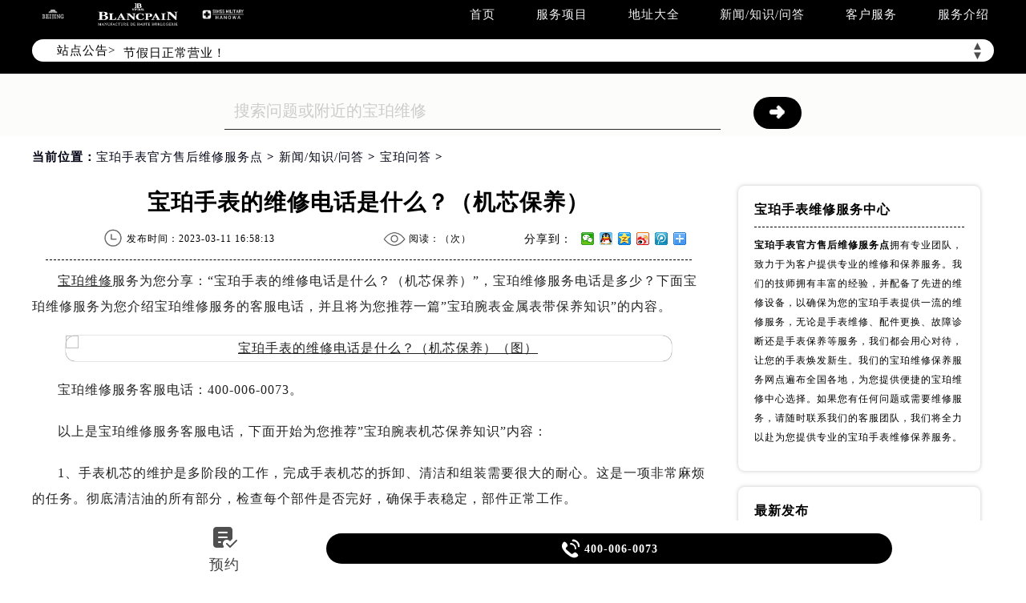

--- FILE ---
content_type: text/html
request_url: http://www.blancpainfw.cn/content/question/92.html
body_size: 12780
content:
<!DOCTYPE html>
<html>
<head>
<meta http-equiv="Content-Type" content="text/html; charset=utf-8">
<meta http-equiv="X-UA-Compatible" content="IE=edge,chrome=1">
<meta http-equiv="Content-Language" content="zh-cn">
<meta name="viewport" content="width=device-width, initial-scale=1.0, user-scalable=no, minimum-scale=1.0, maximum-scale=1.0">
<meta name="applicable-device" content="pc,mobile">
<link type="image/x-icon" href="/favicon.ico" rel="shortcut icon" />
<!--禁止转码-->
<meta http-equiv="Cache-Control" content="no-siteapp">
<title>宝珀手表的维修电话是什么？（机芯保养） | Blancpain</title>
<meta name="keywords" content="宝珀,宝珀手表的维修电话是什么？（机芯保养）" />
<meta name="description" content="宝珀手表的维修电话是什么？（机芯保养）" />
<link type="text/css" rel="stylesheet" href="/skin/Fine/css/iconfont.css">
<link type="text/css" rel="stylesheet" href="/skin/Fine/css/swiper.min.css">
<link type="text/css" rel="stylesheet" href="/skin/Fine/css/index.css">
<script type="text/javascript">
//网站进入时的蒙版特效js特效
	var _LoadingHtml = '<div class="onload"><img src="/skin/Fine/images/loading.gif" alt="页面加载中（图）-宝珀维修服务" title="页面加载中（图）-宝珀维修服务"></div>';
	document.write(_LoadingHtml);
	document.onreadystatechange = completeLoading;    
	function completeLoading() {
		if (document.readyState == "complete") {
			document.getElementsByClassName('onload')[0].style.display = 'none';
		}
	}
//网站进入时的蒙版特效js特效结束
</script>
</head>
<body>
<!-- 头部开始 -->
<div class="header">
    <!-- 导航开始 -->
<div class="navigation top">
    <div class="nav w1200 flex df czjz">
        <div class="heading flex df czjz">
            <div class="logo flex df czjz wrap">
                <a href="http://www.blancpainfw.cn/" title="宝珀手表官方售后维修服务点">
                    <img src="/skin/Fine/images/pp_tp_siwoqi.png" alt="宝珀售后维修服中心地址" title="宝珀售后维修保养地址" class="spp1">
                </a>
                <a href="http://www.blancpainfw.cn/" title="宝珀手表售后服务中心地址">
                    <img src="/skin/Fine/images/logo.png" alt="宝珀手表售后服务中心地址" title="宝珀手表售后服务中心地址" class="spp2">
                </a>
                <a href="http://www.blancpainfw.cn/" title="宝珀官方售后中心">
                    <img src="/skin/Fine/images/pp_tp_ruishi.png" alt="宝珀售后维修服中心地址" title="宝珀官方售后中心" class="spp3">
                </a>
            </div>
        </div>
        <div class="topflone1 flex czjz sjshow">
            <span class="icon iconfont">&#xe653;</span>
        </div>
        <ul class="nav_list flex df czjz">
            <li><a class="smsize" href="http://www.blancpainfw.cn/" title="首页-宝珀售后维修保养地址">首页</a></li>
            <li><a class="smsize" href="http://www.blancpainfw.cn/service/" title="服务项目-宝珀手表售后服务中心地址">服务项目</a></li>
            <li><a class="smsize" href="http://www.blancpainfw.cn/network/" title="地址大全-宝珀维修中心">地址大全</a></li>
            <li><a class="smsize" href="http://www.blancpainfw.cn/content/" title="新闻/知识/问答-宝珀手表官方售后维修服务点">新闻/知识/问答</a></li>
            <li><a class="smsize" href="http://www.blancpainfw.cn/customer/" title="客户服务-宝珀手表官方售后维修服务点">客户服务</a></li>
            <li><a class="smsize" href="http://www.blancpainfw.cn/center/" title="服务介绍-宝珀官方售后中心">服务介绍</a></li>
        </ul>
    </div>
</div>
<!-- 导航结束 -->
    <!--文章页公告板块特殊样式-->
    <style type="text/css">
        .bulletin {
            margin-top: 34px !important;
        }
    </style>
    <script type="text/javascript" src="http://gonggong.rjzbfw.com/gonggao.js" ></script>
<script>gonggao();</script>
</div>
<!-- 头部结束 -->
    <!-- 移动端导航开始 -->
<div class="dhwrap">
    <div class="dhcon flex czjz column">
        <div class="topcenimgwrap flex df czjz wrap">
            <a href="http://www.blancpainfw.cn/" title="宝珀手表官方售后维修服务点">
                <img src="/skin/Fine/images/pp_tp_siwoqi.png" alt="宝珀售后维修服中心地址" title="宝珀手表官方售后维修服务点" class="spp1">
            </a>
            <a href="http://www.blancpainfw.cn/" title="宝珀手表售后服务中心地址">
                <img src="/skin/Fine/images/logo.png" alt="宝珀手表售后服务中心地址" title="宝珀手表售后服务中心地址" class="spp2">
            </a>
            <a href="http://www.blancpainfw.cn/" title="宝珀官方售后中心">
                <img src="/skin/Fine/images/pp_tp_ruishi.png" alt="宝珀售后维修服中心地址" title="宝珀官方售后中心" class="spp3">
            </a>
        </div>
        <img src="/skin/Fine/images/gb.png" class="gbnav" alt="宝珀手表维修服务点" title="宝珀手表维修服务中心地址" />
        <div class="navrel">
            <!-- Swiper -->
            <div class="swiper-jx swiper-nav">
                <div class="swiper-wrapper">
                    <div class="swiper-slide">
                        <a href="http://www.blancpainfw.cn/service/" title="宝珀手表官方售后维修服务点">
                            <div class="jximgwrap">
                                <img src="/skin/Fine/images/d1.jpg" alt="宝珀手表官方售后维修服务点" title="服务项目-宝珀维修">
                            </div>
                            <span class="zyspan01">服务项目</span>
                        </a>
                    </div>
                    <div class="swiper-slide">
                        <a href="http://www.blancpainfw.cn/network/" title="宝珀手表维修服务点">
                            <div class="jximgwrap">
                                <img src="/skin/Fine/images/d2.jpg" alt="宝珀手表维修服务点" title="地址大全-宝珀维修">
                            </div>
                            <span class="zyspan01">地址大全</span>
                        </a>
                    </div>
                    <div class="swiper-slide">
                        <a href="http://www.blancpainfw.cn/content/" title="宝珀手表官方售后维修服务点">
                            <div class="jximgwrap">
                                <img src="/skin/Fine/images/d3.jpg" alt="宝珀手表官方售后维修服务点" title="常见问题-宝珀售后">
                            </div>
                            <span class="zyspan01">新闻/问答</span>
                        </a>
                    </div>
                    <div class="swiper-slide">
                        <a href="http://www.blancpainfw.cn/customer/" title="宝珀手表售后服务中心地址">
                            <div class="jximgwrap">
                                <img src="/skin/Fine/images/d4.jpg" alt="宝珀手表售后服务中心地址" title="客户服务-宝珀维修">
                            </div>
                            <span class="zyspan01">客户服务</span>
                        </a>
                    </div>
                    <div class="swiper-slide">
                        <a href="http://www.blancpainfw.cn/center/" title="宝珀官方售后中心">
                            <div class="jximgwrap">
                                <img src="/skin/Fine/images/d5.jpg" alt="宝珀官方售后中心" title="服务介绍-宝珀保养">
                            </div>
                            <span class="zyspan01">服务介绍</span>
                        </a>
                    </div>
                </div>
                <!-- Add Pagination -->
                <div class="swiper-pagination"></div>
            </div>
            <div class="navinfoo">
                <div class="navone">
                    <a href="http://www.blancpainfw.cn/" title="宝珀手表官方售后维修服务点">首页</a>
                    <a href="http://www.blancpainfw.cn/network/beijing/" title="北京宝珀维修地点查询">北京宝珀维修保养服务中心</a>
                    <a href="http://www.blancpainfw.cn/network/shanghai/" title="上海宝珀维修服务中心">上海宝珀维修保养服务中心</a>
                    <a href="http://www.blancpainfw.cn/network/guangzhou/" title="广州宝珀维修中心">广州宝珀维修保养服务中心</a>
                    <a href="http://www.blancpainfw.cn/network/shenzhen/" title="深圳宝珀维修">深圳宝珀维修保养服务中心</a>
                    <a href="http://www.blancpainfw.cn/network/tianjin/" title="天津宝珀手表维修点地址">成都宝珀维修保养服务中心</a>
                    <a href="http://www.blancpainfw.cn/network/chengdu/" title="成都宝珀维修中心地址">天津宝珀维修保养服务中心</a>
                </div>
            </div>
            <div class="navinfoo">
                <div class="navone">
                    <span class="navoneyu">营业时间</span>
                    <span title="客服在线时间：08:00-22:00-宝珀维修服务">客服在线时间：08:00-22:00</span>
                    <span title="服务营业时间：09:00-19:30-宝珀维修服务">服务营业时间：09:00-19:30</span>
                </div>
            </div>
            <div class="navone">
                <a href="http://www.blancpainfw.cn/network/" title="宝珀维修保养服务中心">联系我们</a>
                <a href="tel:4000060073" rel="nofollow" class="hrefTel showTel"  title="400-006-0073-宝珀维修保养服务中心">400-006-0073</a>
            </div>
            <div class="gylj flex czjz spjz">
                <a href="javascript:void(0)" rel="nofollow" class="showzjtc" title="在线预约-宝珀维修保养服务中心">在线预约</a>
                <a href="http://www.blancpainfw.cn/service/" title="宝珀维修保养服务中心">探索更多</a>
            </div>
        </div>
    </div>
</div>
<!-- 移动端导航结束 -->
<div class="clear" id="p01"></div>
<div class="lao01">
    <div class="lao01a flex spjz czjz wrap w1200">
        <div class="lao01a_a flex spjz czjz wrap">
            <form method="post" id="searchform" class="search-form lao01a_aa flex spjz czjz wrap search_js1"
                action="/e/search/index.php" onsubmit="return search_check(document.search_js1);">
                <input value="title,smalltext,newstext,writer" type="hidden" name="show">
                <input class="input-keyword lao01a_aa_a searchInput" value="搜索问题或附近的宝珀维修"
                    onblur="if(this.value=='') this.value='搜索问题或附近的宝珀维修';"
                    onfocus="if(this.value=='搜索问题或附近的宝珀维修') this.value='';" type="text" name="keyboard"
                    id="hd_txtSearch" />
                <div class="lao01a_aa_b flex ydq czjz wrap">
                    <input name="submit" class="search-btn" value="&#10140" type="submit" id="hd_btnSearch"
                        alt="Search" />
                </div>
            </form>
        </div>
    </div>
</div>
<!--当前位置-->
<link rel="stylesheet" type="text/css" href="/skin/Fine/css/jquery.fancybox.min.css">
<!-- 面包屑导航开始 -->
<div class="cjwt04 w1200 flex czjz wrap">
    <div class="p06 smsize">当前位置：<a href="/" title="宝珀手表官方售后维修服务点" class="cBlack">宝珀手表官方售后维修服务点</a> &gt; <a href="http://www.blancpainfw.cn/content/" title="新闻/知识/问答">新闻/知识/问答</a> &gt; <a href="http://www.blancpainfw.cn/content/question/" title="宝珀问答" class="cBlack">宝珀问答</a> &gt; </div>
</div>
<!-- 面包屑导航结束 -->
<div class="wenzhang">
    <div class="wz_nr w1200 flex df wrap">
        <div class="wzl">
            <!-- 文章标题开始 -->
            <div class="wz w1200">
                <h1 class="mdsize">宝珀手表的维修电话是什么？（机芯保养）</h1>
                <div class="wz_top flex df czjz wrap">
                    <div class="wz_top3 flex df czjz wrap">
                        <p class="wz_top3_1 smsize flex spjz czjz"><img src="/skin/Fine/images/time.png" alt="发布时间-宝珀维修服务" title="发布时间-宝珀维修服务"><span>发布时间：2023-03-11 16:58:13</span></p>
                        <p class="wz_top3_1 smsize flex spjz czjz"><img src="/skin/Fine/images/eye.png" alt="阅读量-宝珀维修服务" title="阅读量-宝珀维修服务"><span>阅读：（<script type="text/javascript" src=http://www.blancpainfw.cn/e/public/ViewClick/?classid=30&id=92&addclick=1></script>次）</span></p>
                        <div class="dzanfen">
                            <div class="bdshare">
                                <div class="bdsharebuttonbox iconfont" data-tag="share_1"><span class="dzanfen_a smsize">分享到：&nbsp;</span> <a class="bds_weixin" data-cmd="weixin"></a> <a class="bds_sqq" data-cmd="sqq"></a> <a class="bds_qzone" data-cmd="qzone"></a> <a class="bds_tsina" data-cmd="tsina"></a> <a class="bds_tqq" data-cmd="tqq"></a> <a class="bds_more" data-cmd="more"></a> </div>
                                <script type="text/javascript">window._bd_share_config = {common : {bdText : '宝珀手表的维修电话是什么？（机芯保养）',bdDesc : '...',bdUrl : '',bdPic : ''},share : [{"bdSize" : 16}]}
                      with(document)0[(getElementsByTagName('head')[0]||body).appendChild(createElement('script')).src='http://bdimg.share.baidu.com/static/api/js/share.js?cdnversion='+~(-new Date()/36e5)];</script>
                            </div>
                        </div>
                    </div> 
                </div>
            </div>
            <div class="zhengwen smsize zhengwenyu">
            	<p><a href="http://www.blancpainfw.cn/" target="_blank" class="infotextkey"><a href="http://www.blancpainfw.cn/" target="_blank" class="infotextkey">宝珀维修</a></a>服务为您分享：&ldquo;宝珀手表的维修电话是什么？（机芯保养）&rdquo;，宝珀维修服务电话是多少？下面宝珀维修服务为您介绍宝珀维修服务的客服电话，并且将为您推荐一篇&rdquo;宝珀腕表金属表带保养知识&rdquo;的内容。</p>
<p style="text-align: center;"><img title="宝珀手表的维修电话是什么？（机芯保养）（图）" alt="宝珀手表的维修电话是什么？（机芯保养）（图）" alt="" src="http://www.blancpainfw.cn/d/file/p/2023/03-11/0e22abb7669fa9656b7a790943e59e0e.jpg" style="width: 700px; height: 346px;" /></p>
<p>宝珀维修服务客服电话：400-006-0073。</p>
<p>以上是宝珀维修服务客服电话，下面开始为您推荐&rdquo;宝珀腕表机芯保养知识&rdquo;内容：</p>
<p>1、手表机芯的维护是多阶段的工作，完成手表机芯的拆卸、清洁和组装需要很大的耐心。这是一项非常麻烦的任务。彻底清洁油的所有部分，检查每个部件是否完好，确保手表稳定，部件正常工作。</p>
<p>2、最好每天在规定的时间结束。不要太紧张。否则弹簧很容易粘在桶里的油上。弹簧放松时，弹性太大，弹簧容易破裂。要定期清洁手表。不要把手表放在有樟脑丸的衣柜里，以免手表变质。不要经常打开手表的后盖。防止灰尘进入机芯，影响手表的正常运行。按下按钮不能太用力，以免出故障。要及时取出石英表电池，以免运动引起腐蚀性运动。</p>
<p>3、如果长期使用手表，手表机芯内的油脂容易形成又干又粘的油渍，影响手表机芯的整体工作。此时，我们需要&ldquo;清洁&rdquo;手表。洗油是辛苦的工作，首先，将手表机芯零部件分解后，用专用清洗液清洗运行中的油污。干燥后，将专用表棉油放入表棉油中，重新完成援助霜。通过反复测试和调试，确保手表功能与以前的功能相匹配。</p>
<p>上述就是&ldquo;宝珀手表维修服务联系方式是什么?&rdquo;和&ldquo;宝珀腕表机芯保养知识&rdquo;的详细内容。若您对于相关内容有疑问，您可以随时咨询<a href="http://www.blancpainfw.cn/network/beijing/" target="_blank" class="infotextkey"><a href="http://www.blancpainfw.cn/network/beijing/" target="_blank" class="infotextkey">北京宝珀维修</a></a>服务，您可以拨打宝珀维修服务的客服电话：400-006-0073。我们将为您提供专业的宝珀腕表维修服务。想了解更多内容，可前往瑞匠论坛的&quot;宝珀专属版块&quot;讨论。</p>            </div>
            <!--腕表时光公众号-->
            <div class="gzh">
                <img src="http://gonggong.rjzbfw.com/images/wtzzz/gz/wtzzzbaigg.png" title="腕表时光，一站式腕表服务平台！服务涵盖维修、保养、定制、回收与买卖。" alt="腕表时光，一站式腕表服务平台！服务涵盖维修、保养、定制、回收与买卖。">
            </div>
            <!--点赞收藏功能开始-->
            <div class="dzan flex spjz czjz wrap digg">
            	<div class="showpage flex spjz czjz wrap">
                	<div class="diggnum smsize" id="diggnum"><script type="text/javascript" src="http://www.blancpainfw.cn/e/public/ViewClick/?classid=30&id=92&down=5"></script></div>
                    <div class="diggit smsize"><a href="JavaScript:makeRequest('http://www.blancpainfw.cn/e/public/digg/?classid=30&id=92&dotop=1&doajax=1&ajaxarea=diggnum','EchoReturnedText','GET','');" rel="external nofollow" class="smsize">赞一下</a></div>
                </div>
                <div class="showpage flex spjz czjz wrap">
                	<div class="diggnum smsize flex spjz czjz wrap" id="diggnum"><img src="/skin/Fine/images/wdtubiao.png" alt="宝珀问答图标-宝珀维修服务" title="宝珀问答图标-宝珀维修服务"></div>
                    <div class="diggit smsize"><a href="http://www.blancpainfw.cn/customer/#liuyan" rel="external nofollow" class="smsize" title="去提问-宝珀维修服务">去提问</a></div>
                </div>
            </div>
            <!--点赞收藏功能结束-->
            <div class="wztag">
                <p class="wztag1 wztag1_1 flex czjz wrap"> 
                    <span>本页永久地址：</span>
                    <input type="text" id="input" value="《宝珀手表的维修电话是什么？（机芯保养）》 http://www.blancpainfw.cn/content/question/92.html">
                    <button type="submit" onclick="copyText()">一键复制</button>
                </p>
            </div>
            <!--相关文章推荐开始-->
            <div class="more-from-cat">
                <h3>相关文章</h3>
                <ul>
                                            <li class="smsize"><a href="http://www.blancpainfw.cn/content/question/92.html" title="宝珀手表的维修电话是什么？（机芯保养）" class="smsize">宝珀手表的维修电话是什么？（机芯保养）</a></li>
                                    </ul>
            </div>
            <!--相关文章推荐结束-->
            <div class="zr_06b_ac">
                <div class="zr_06b_ac_a smsize">
                    <!--上一篇-->
                    上一篇：<a href='http://www.blancpainfw.cn/content/question/'>暂无更多（点击返回列表）</a>                </div>
                <div class="zr_06b_ac_a smsize">
                    下一篇：<a href='http://www.blancpainfw.cn/content/question/102.html'>宝珀维修服务在什么位置？</a>                </div>
            </div>
<!--了解更多开始-->
<div class="more-from-cat">
    <h3>了解更多</h3>
        <div class="zr_06b_ac_a smsize">
             <a href="/" title="宝珀手表维修服务点">宝珀手表维修服务点</a>
        </div>
</div>
<!--了解更多结束-->
        </div>
        <!-- 新闻列表开始 -->
        <!-- 新闻列表开始 -->
<div class="xwlist xwlist2">
    <ul class="xw_newlist">
        <li class="xw_newlistbt">宝珀手表维修服务中心</li>
        <li class="xw_newlist1 flex df">
    <p class="zxjs"><a href="http://www.blancpainfw.cn/" title="宝珀手表官方售后维修服务点" style="display:inline;"><strong>宝珀手表官方售后维修服务点</strong></a>拥有专业团队，致力于为客户提供专业的维修和保养服务。我们的技师拥有丰富的经验，并配备了先进的维修设备，以确保为您的宝珀手表提供一流的维修服务，无论是手表维修、配件更换、故障诊断还是手表保养等服务，我们都会用心对待，让您的手表焕发新生。我们的宝珀维修保养服务网点遍布全国各地，为您提供便捷的宝珀维修中心选择。如果您有任何问题或需要维修服务，请随时联系我们的客服团队，我们将全力以赴为您提供专业的宝珀手表维修保养服务。</p>
        </li>
    </ul>
    <ul class="xw_newlist">
        <li class="xw_newlistbt">最新发布</li>
                <li class="xw_newlist1 flex df">
            <a class="smsize xw_newlist1_bt slh" href="http://www.blancpainfw.cn/content/knowledge/938.html" title="宝珀腕表进水了解决方法">
                宝珀腕表进水了解决方法            </a>
            <span class="smsize xw_newlist1_time">
                2026-01-09            </span>
        </li>
                <li class="xw_newlist1 flex df">
            <a class="smsize xw_newlist1_bt slh" href="http://www.blancpainfw.cn/content/knowledge/937.html" title="宝珀手表表针掉了解决办法汇总">
                宝珀手表表针掉了解决办法汇总            </a>
            <span class="smsize xw_newlist1_time">
                2026-01-08            </span>
        </li>
                <li class="xw_newlist1 flex df">
            <a class="smsize xw_newlist1_bt slh" href="http://www.blancpainfw.cn/content/knowledge/936.html" title="宝珀生锈了处理方法是什么">
                宝珀生锈了处理方法是什么            </a>
            <span class="smsize xw_newlist1_time">
                2026-01-07            </span>
        </li>
                <li class="xw_newlist1 flex df">
            <a class="smsize xw_newlist1_bt slh" href="http://www.blancpainfw.cn/content/knowledge/935.html" title="宝珀腕表表带太松解决技巧">
                宝珀腕表表带太松解决技巧            </a>
            <span class="smsize xw_newlist1_time">
                2026-01-06            </span>
        </li>
                <li class="xw_newlist1 flex df">
            <a class="smsize xw_newlist1_bt slh" href="http://www.blancpainfw.cn/content/knowledge/934.html" title="宝珀手表表耳掉了处理方法大全">
                宝珀手表表耳掉了处理方法大全            </a>
            <span class="smsize xw_newlist1_time">
                2026-01-06            </span>
        </li>
                <li class="xw_newlist1 flex df">
            <a class="smsize xw_newlist1_bt slh" href="http://www.blancpainfw.cn/content/knowledge/933.html" title="宝珀腕表表带太松解决技巧深度解析">
                宝珀腕表表带太松解决技巧深度解析            </a>
            <span class="smsize xw_newlist1_time">
                2026-01-05            </span>
        </li>
            </ul>
    <ul class="xw_newlist">
        <li class="xw_newlistbt">站点热门</li>
                <li class="xw_newlist1 flex df">
            <a class="smsize xw_newlist1_bt slh" href="http://www.blancpainfw.cn/content/knowledge/67.html" title="宝珀手表表带的保养方法有哪些？">
                宝珀手表表带的保养方法有哪些？            </a>
            <span class="smsize xw_newlist1_time">
                2023-01-07            </span>
        </li>
                <li class="xw_newlist1 flex df">
            <a class="smsize xw_newlist1_bt slh" href="http://www.blancpainfw.cn/content/knowledge/34.html" title="宝珀手表受磁如何处理">
                宝珀手表受磁如何处理            </a>
            <span class="smsize xw_newlist1_time">
                2023-01-07            </span>
        </li>
                <li class="xw_newlist1 flex df">
            <a class="smsize xw_newlist1_bt slh" href="http://www.blancpainfw.cn/content/news/362.html" title="影响宝珀手表的价值因素有哪些?">
                影响宝珀手表的价值因素有哪些?            </a>
            <span class="smsize xw_newlist1_time">
                2024-01-02            </span>
        </li>
                <li class="xw_newlist1 flex df">
            <a class="smsize xw_newlist1_bt slh" href="http://www.blancpainfw.cn/content/news/89.html" title="宝珀~一个懂的中华万年历的品牌">
                宝珀~一个懂的中华万年历的品牌            </a>
            <span class="smsize xw_newlist1_time">
                2023-03-04            </span>
        </li>
                <li class="xw_newlist1 flex df">
            <a class="smsize xw_newlist1_bt slh" href="http://www.blancpainfw.cn/content/knowledge/45.html" title="宝珀手表受磁如何正确消磁">
                宝珀手表受磁如何正确消磁            </a>
            <span class="smsize xw_newlist1_time">
                2023-01-07            </span>
        </li>
                <li class="xw_newlist1 flex df">
            <a class="smsize xw_newlist1_bt slh" href="http://www.blancpainfw.cn/content/knowledge/54.html" title="宝珀手表走时慢的具体原因">
                宝珀手表走时慢的具体原因            </a>
            <span class="smsize xw_newlist1_time">
                2023-01-07            </span>
        </li>
            </ul>
    <ul class="xw_taglist">
        <li class="xw_taglistbt">分类标签</li>
        <li class="xw_taglist1 flex df czjz wrap">
                        <a class="xw_taglist1_tag smsize" href="http://www.blancpainfw.cn/tags/%E5%AE%9D%E7%8F%80%E7%BB%B4%E4%BF%AE/" title="宝珀维修(190)个话题">宝珀维修</a>                        <a class="xw_taglist1_tag smsize" href="http://www.blancpainfw.cn/tags/%E5%AE%9D%E7%8F%80%E4%BF%9D%E5%85%BB/" title="宝珀保养(96)个话题">宝珀保养</a>                        <a class="xw_taglist1_tag smsize" href="http://www.blancpainfw.cn/tags/%E5%AE%9D%E7%8F%80%E5%92%A8%E8%AF%A2/" title="宝珀咨询(20)个话题">宝珀咨询</a>                        <a class="xw_taglist1_tag smsize" href="http://www.blancpainfw.cn/tags/%E5%AE%9D%E7%8F%80%E9%85%8D%E4%BB%B6/" title="宝珀配件维修购买更换(14)个话题">宝珀配件</a>                        <a class="xw_taglist1_tag smsize" href="http://www.blancpainfw.cn/tags/%E5%AE%9D%E7%8F%80/" title="(3)个话题">宝珀</a>                    </li>
    </ul>
</div>
<!-- 新闻列表结束 -->
        <!-- 新闻列表结束 -->
        <div class="clear"></div>
    </div> 		
</div>     
<!-- 地址大全开始 -->
<div class="lao02">
    <div class="clear syxiaoguo" id="dzdianhua">&nbsp;</div>
    <div class="lao0201">&nbsp;</div>
    <div class="sjpcimg">
        <img src="/skin/Fine/images/adress.jpg" alt="宝珀维修服务地址电话查询模块电脑端背景" title="宝珀维修服务地址电话查询模块电脑端背景">
        <img src="/skin/Fine/images/adresssj.jpg" alt="宝珀维修服务地址电话查询模块移动端背景" title="宝珀维修服务地址电话查询模块移动端背景">
    </div>
    <div class="wxtit01 flex spjz czjz wrap column lao02a">
        <!-- 标题开始 -->
<div class="wxtit01 flex spjz czjz wrap column">
    <div class="wxtit01c flex spjz czjz wrap corlv lgsize">BLANCPAIN ADDRESS</div>
    <div class="wxtit01a corqianlv">&nbsp;</div>
    <h2 class="wxtit01b flex spjz czjz wrap corhei mdsize">宝珀售后维修保养地址电话查询</h2>
</div>
<!-- 标题结束 -->
<div class="wxtit01d flex spjz czjz wrap w1200">
    <a href="http://www.blancpainfw.cn/network/beijing/" class="smsize" title="北京宝珀手表售后服务中心地址">北京</a>
    <a href="http://www.blancpainfw.cn/network/shanghai/" class="smsize" title="上海宝珀手表售后服务中心地址">上海</a>
    <a href="http://www.blancpainfw.cn/network/guangzhou/" class="smsize" title="广州宝珀售后维修网点">广州</a>
    <a href="http://www.blancpainfw.cn/network/shenzhen/" class="smsize" title="深圳宝珀售后维修网点">深圳</a>
    <a href="http://www.blancpainfw.cn/network/tianjin/" class="smsize" title="天津宝珀售后服务维修">天津</a>
    <a href="http://www.blancpainfw.cn/network/chengdu/" class="smsize" title="成都宝珀售后服务维修">成都</a>
    <a href="http://www.blancpainfw.cn/network/chongqing/" class="smsize" title="重庆宝珀维修售后服务网点">重庆</a>
    <a href="http://www.blancpainfw.cn/network/nanjing/" class="smsize" title="南京宝珀维修售后服务网点">南京</a>
    <a href="http://www.blancpainfw.cn/network/zhengzhou/" class="smsize" title="郑州宝珀维修售后电话">郑州</a>
    <a href="http://www.blancpainfw.cn/network/changsha/" class="smsize" title="长沙宝珀维修售后电话">长沙</a>
    <a href="http://www.blancpainfw.cn/network/hangzhou/" class="smsize" title="杭州宝珀维修售后中心">杭州</a>
    <a href="http://www.blancpainfw.cn/network/ningbo/" class="smsize" title="宁波宝珀维修售后中心">宁波</a>
    <a href="http://www.blancpainfw.cn/network/xiamen/" class="smsize" title="厦门宝珀保养维修售后">厦门</a>
    <a href="http://www.blancpainfw.cn/network/wuhanwxzx/" class="smsize" title="武汉宝珀保养维修售后">武汉</a>
    <a href="http://www.blancpainfw.cn/network/xianwxzx/" class="smsize" title="西安宝珀保养手表维修中心">西安</a>
    <a href="http://www.blancpainfw.cn/network/dlwxzx/" class="smsize" title="大连宝珀保养手表维修中心">大连</a>
    <a href="http://www.blancpainfw.cn/network/fzwxzx/" class="smsize" title="福州宝珀保养售后服务电话">福州</a>   
    <a href="http://www.blancpainfw.cn/network/gywxzx/" class="smsize" title="贵阳宝珀保养售后服务电话">贵阳</a>
    <a href="http://www.blancpainfw.cn/network/hebwxzx/" class="smsize" title="哈尔滨宝珀服务电话">哈尔滨</a>
    <a href="http://www.blancpainfw.cn/network/hfwxzx/" class="smsize" title="合肥宝珀服务电话">合肥</a>
    <a href="http://www.blancpainfw.cn/network/jnwxzx/" class="smsize" title="济南宝珀服务维修">济南</a>
    <a href="http://www.blancpainfw.cn/network/kmwxzx/" class="smsize" title="昆明宝珀服务维修">昆明</a>
    <a href="http://www.blancpainfw.cn/network/ncwxzx/" class="smsize" title="南昌宝珀服务地址">南昌</a>
    <a href="http://www.blancpainfw.cn/network/nnwxzx/" class="smsize" title="南宁宝珀服务地址">南宁</a>
    <a href="http://www.blancpainfw.cn/network/qdwxzx/" class="smsize" title="青岛宝珀手表售后服务中心地址">青岛</a>
    <a href="http://www.blancpainfw.cn/network/sywxzx/" class="smsize" title="沈阳宝珀手表售后服务中心地址">沈阳</a>
    <a href="http://www.blancpainfw.cn/network/sjzwxzx/" class="smsize" title="石家庄宝珀售后维修网点">石家庄</a>
    <a href="http://www.blancpainfw.cn/network/suzwxzx/" class="smsize" title="苏州宝珀售后维修网点">苏州</a>  
    <a href="http://www.blancpainfw.cn/network/ccwxzx/" class="smsize" title="长春宝珀售后服务维修">长春</a>
    <a href="http://www.blancpainfw.cn/network/hbwxzx/" class="smsize" title="河北宝珀售后服务维修">河北</a>
    <a href="http://www.blancpainfw.cn/network/tywxzx/" class="smsize" title="太原宝珀维修售后服务网点">太原</a>
    <a href="http://www.blancpainfw.cn/network/bdwxzx/" class="smsize" title="保定宝珀维修售后服务网点">保定</a>
    <a href="http://www.blancpainfw.cn/network/tswxzx/" class="smsize" title="唐山宝珀维修售后电话">唐山</a>
    <a href="http://www.blancpainfw.cn/network/hdwxzx/" class="smsize" title="邯郸宝珀维修售后电话">邯郸</a>
    <a href="http://www.blancpainfw.cn/network/lfwxzx/" class="smsize" title="廊坊宝珀维修售后中心">廊坊</a>
    <a href="http://www.blancpainfw.cn/network/kswxzx/" class="smsize" title="昆山宝珀维修售后中心">昆山</a>
    <a href="http://www.blancpainfw.cn/network/gxwxzx/" class="smsize" title="广西宝珀保养维修售后">广西</a>
    <a href="http://www.blancpainfw.cn/network/fswxzx/" class="smsize" title="佛山宝珀保养维修售后">佛山</a>
    <a href="http://www.blancpainfw.cn/network/dgwxzx/" class="smsize" title="东莞宝珀保养手表维修中心">东莞</a>
    <a href="http://www.blancpainfw.cn/network/zswxzx/" class="smsize" title="中山宝珀保养手表维修中心">中山</a>
    <a href="http://www.blancpainfw.cn/network/dywxzx/" class="smsize" title="德阳宝珀保养售后服务电话">德阳</a>
    <a href="http://www.blancpainfw.cn/network/mywxzx/" class="smsize" title="绵阳宝珀保养售后服务电话">绵阳</a>
    <a href="http://www.blancpainfw.cn/network/qqhewxzx/" class="smsize" title="齐齐哈尔宝珀服务电话">齐齐哈尔</a>
    <a href="http://www.blancpainfw.cn/network/hhhtwxzx/" class="smsize" title="呼和浩特宝珀服务电话">呼和浩特</a>
    <a href="http://www.blancpainfw.cn/network/jlwxzx/" class="smsize" title="吉林宝珀服务维修">吉林</a>
    <a href="http://www.blancpainfw.cn/network/wxwxzx/" class="smsize" title="无锡宝珀服务维修">无锡</a>
    <a href="http://www.blancpainfw.cn/network/wuhwxzx/" class="smsize" title="芜湖宝珀服务地址">芜湖</a>
    <a href="http://www.blancpainfw.cn/network/zhwxzx/" class="smsize" title="珠海宝珀服务地址">珠海</a>
    <a href="http://www.blancpainfw.cn/network/stwxzx/" class="smsize" title="汕头宝珀手表售后服务中心地址">汕头</a>
    <a href="http://www.blancpainfw.cn/network/sanywxzx/" class="smsize" title="三亚宝珀手表售后服务中心地址">三亚</a>
    <a href="http://www.blancpainfw.cn/network/hkwxzx/" class="smsize" title="海口宝珀售后维修网点">海口</a>
    <a href="http://www.blancpainfw.cn/network/ganzwxzx/" class="smsize" title="赣州宝珀售后维修网点">赣州</a>
    <a href="http://www.blancpainfw.cn/network/zhzwxzx/" class="smsize" title="漳州宝珀售后服务维修">漳州</a>
    <a href="http://www.blancpainfw.cn/network/lswxzx/" class="smsize" title="拉萨宝珀售后服务维修">拉萨</a>
    <a href="http://www.blancpainfw.cn/network/qhwxzx/" class="smsize" title="青海宝珀维修售后服务网点">青海</a>
    <a href="http://www.blancpainfw.cn/network/xjwxzx/" class="smsize" title="新疆宝珀维修售后服务网点">新疆</a>
    <a href="http://www.blancpainfw.cn/network/lzwxzx/" class="smsize" title="兰州宝珀维修售后电话">兰州</a>
    <a href="http://www.blancpainfw.cn/network/ycwxzx/" class="smsize" title="银川宝珀维修售后电话">银川</a>
    <a href="http://www.blancpainfw.cn/network/wlmqwxzx/" class="smsize" title="乌鲁木齐宝珀维修售后中心">乌鲁木齐</a>
    <a href="http://www.blancpainfw.cn/network/datongwxzx/" class="smsize" title="大同宝珀维修售后中心">大同</a>
    <a href="http://www.blancpainfw.cn/network/chifengwxzx/" class="smsize" title="赤峰宝珀保养维修售后">赤峰</a>
    <a href="http://www.blancpainfw.cn/network/baotouwxzx/" class="smsize" title="包头宝珀保养维修售后">包头</a>
    <a href="http://www.blancpainfw.cn/network/yangquanwxzx/" class="smsize" title="阳泉宝珀保养手表维修中心">阳泉</a>
    <a href="http://www.blancpainfw.cn/network/daqingwxzx/" class="smsize" title="大庆宝珀保养手表维修中心">大庆</a>
    <a href="http://www.blancpainfw.cn/network/qinhuangdaowxzx/" class="smsize" title="秦皇岛宝珀保养售后服务电话">秦皇岛</a>
    <a href="http://www.blancpainfw.cn/network/cangzhouwxzx/" class="smsize" title="沧州宝珀保养售后服务电话">沧州</a>
    <a href="http://www.blancpainfw.cn/network/zhangjiakouwxzx/" class="smsize" title="张家口宝珀服务电话">张家口</a>
    <a href="http://www.blancpainfw.cn/network/wenzhouwxzx/" class="smsize" title="温州宝珀服务电话">温州</a>
    <a href="http://www.blancpainfw.cn/network/xuzhouwxzx/" class="smsize" title="徐州宝珀服务维修">徐州</a>
    <a href="http://www.blancpainfw.cn/network/weifangwxzx/" class="smsize" title="潍坊宝珀服务维修">潍坊</a>
    <a href="http://www.blancpainfw.cn/network/jiujiangwxzx/" class="smsize" title="九江宝珀服务地址">九江</a>
    <a href="http://www.blancpainfw.cn/network/changzhouwxzx/" class="smsize" title="常州宝珀服务地址">常州</a>
    <a href="http://www.blancpainfw.cn/network/jiaxingwxzx/" class="smsize" title="嘉兴宝珀手表售后服务中心地址">嘉兴</a>
    <a href="http://www.blancpainfw.cn/network/nantongwxzx/" class="smsize" title="南通宝珀手表售后服务中心地址">南通</a>
    <a href="http://www.blancpainfw.cn/network/linyiwxzx/" class="smsize" title="临沂宝珀售后维修网点">临沂</a>
    <a href="http://www.blancpainfw.cn/network/huaianwxzx/" class="smsize" title="淮安宝珀售后维修网点">淮安</a>
    <a href="http://www.blancpainfw.cn/network/yantaiwxzx/" class="smsize" title="烟台宝珀售后服务维修">烟台</a>
    <a href="http://www.blancpainfw.cn/network/shaoxingwxzx/" class="smsize" title="绍兴宝珀售后服务维修">绍兴</a>
    <a href="http://www.blancpainfw.cn/network/bozhouwxzx/" class="smsize" title="亳州宝珀维修售后服务网点">亳州</a>
    <a href="http://www.blancpainfw.cn/network/zhoushanwxzx/" class="smsize" title="舟山宝珀维修售后服务网点">舟山</a>
    <a href="http://www.blancpainfw.cn/network/yangzhouwxzx/" class="smsize" title="扬州宝珀维修售后电话">扬州</a>
    <a href="http://www.blancpainfw.cn/network/jinhuawxzx/" class="smsize" title="金华宝珀维修售后电话">金华</a>
    <a href="http://www.blancpainfw.cn/network/luoyangwxzx/" class="smsize" title="洛阳宝珀维修售后中心">洛阳</a>
    <a href="http://www.blancpainfw.cn/network/yueyangwxzx/" class="smsize" title="岳阳宝珀维修售后中心">岳阳</a>
    <a href="http://www.blancpainfw.cn/network/hengyangwxzx/" class="smsize" title="衡阳宝珀保养维修售后">衡阳</a>
    <a href="http://www.blancpainfw.cn/network/huangshiwxzx/" class="smsize" title="黄石宝珀保养维修售后">黄石</a>
    <a href="http://www.blancpainfw.cn/network/xiangyangwxzx/" class="smsize" title="襄阳宝珀保养手表维修中心">襄阳</a>
    <a href="http://www.blancpainfw.cn/network/zhuzhouwxzx/" class="smsize" title="株洲宝珀保养手表维修中心">株洲</a>
    <a href="http://www.blancpainfw.cn/network/xiangtanwxzx/" class="smsize" title="湘潭宝珀保养售后服务电话">湘潭</a>
    <a href="http://www.blancpainfw.cn/network/shiyanwxzx/" class="smsize" title="十堰宝珀保养售后服务电话">十堰</a>
    <a href="http://www.blancpainfw.cn/network/jingzhouwxzx/" class="smsize" title="荆州宝珀服务电话">荆州</a>
    <a href="http://www.blancpainfw.cn/network/yichangwxzx/" class="smsize" title="宜昌宝珀服务电话">宜昌</a>
    <a href="http://www.blancpainfw.cn/network/xuchangwxzx/" class="smsize" title="许昌宝珀服务维修">许昌</a>
    <a href="http://www.blancpainfw.cn/network/nanyangwxzx/" class="smsize" title="南阳宝珀服务维修">南阳</a>
    <a href="http://www.blancpainfw.cn/network/changdewxzx/" class="smsize" title="常德宝珀服务地址">常德</a>
    <a href="http://www.blancpainfw.cn/network/quanzhouwxzx/" class="smsize" title="泉州宝珀服务地址">泉州</a>
    <a href="http://www.blancpainfw.cn/network/liuzhouwxzx/" class="smsize" title="柳州宝珀手表售后服务中心地址">柳州</a>
    <a href="http://www.blancpainfw.cn/network/guilinwxzx/" class="smsize" title="桂林宝珀手表售后服务中心地址">桂林</a>
    <a href="http://www.blancpainfw.cn/network/huizhouwxzx/" class="smsize" title="惠州宝珀售后维修网点">惠州</a>
    <a href="http://www.blancpainfw.cn/network/xiningwxzx/" class="smsize" title="西宁宝珀售后维修网点">西宁</a>
    <a href="http://www.blancpainfw.cn/network/panzhihuawxzx/" class="smsize" title="攀枝花宝珀售后服务维修">攀枝花</a>
    <a href="http://www.blancpainfw.cn/network/zunyiwxzx/" class="smsize" title="遵义宝珀售后服务维修">遵义</a>
    <a href="http://www.blancpainfw.cn/network/tianshuiwxzx/" class="smsize" title="天水宝珀售后维修网点">天水</a>
    <a href="http://www.blancpainfw.cn/network/yanchengzx/" class="smsize" title="盐城宝珀保养">盐城</a>
    <a href="http://www.blancpainfw.cn/network/taizhouzx/" class="smsize" title="泰州宝珀官方">泰州</a>
</div>
    </div>
</div>
<!-- 地址大全结束 -->
<script type="text/javascript" src="/skin/Fine/js/jquery1.7.2.js"></script>
<script type="text/javascript" src="/skin/Fine/js/superslide.js"></script>
<!-- #site-content -->
<script type="text/javascript" src="/e/data/js/ajax.js"></script>
<!-- 底部开始 -->
<div class="footer">
    <div class="fot w1200 flex df wrap">
        <ul class="fot_l flex df czjz wrap">
            <li class="fot_l1">
                <div class="fot_logo flex df czjz">
                    <a href="/" title="宝珀手表官方售后维修服务点">
                        <img src="/skin/Fine/images/pp_tp_siwoqi.png" alt="宝珀售后维修服中心地址" title="宝珀手表官方售后维修服务点" class="spp1">
                    </a>
                    <a href="/" title="宝珀手表售后服务中心地址">
                        <img src="/skin/Fine/images/logo.png" alt="宝珀手表售后服务中心地址" title="宝珀手表售后服务中心地址" class="spp2">
                    </a>
                    <a href="/" title="宝珀官方售后中心">
                        <img src="/skin/Fine/images/pp_tp_ruishi.png" alt="宝珀售后维修服中心地址" title="宝珀官方售后中心" class="spp3">
                    </a>    
                </div>
                <div class="fot_bt1 smsize">宝珀历史悠久，始创于1735年，被誉为“经典时计的缔造者”</div>
                <div class="fot_bt2 smsize">"Blancpain has a long history. Founded in 1735, it is known as the &quot;creator of classic timepieces&quot;”</div>
            </li>
            <li class="fot_l2 flex spjz czjz">
                <div class="fot_dh1 flex spjz czjz wrap"><a href="http://www.blancpainfw.cn/" title="宝珀手表官方售后维修服务点"><img src="/skin/Fine/images/fot_dh.png" alt="拨打电话"title="拨打电话"></a></div>
                <div class="fot_dh2">
                    <span class="smsize zibig">网点服务热线</span></br>
                    <span class="mdsize">400-006-0073</span>
                </div>
            </li>
            <li class="fot_l3 flex spjz czjz">
                <div class="fot_time1 flex spjz czjz wrap"><a href="http://www.blancpainfw.cn/" title="宝珀手表官方售后维修服务点"><img src="/skin/Fine/images/fot_sz.png" alt="营业时间"title="营业时间"></a></div>
                <div class="fot_time2">
                    <span class="fot_time2_1 smsize zibig">营业时间</span></br>
                    <span class="smsize">客服在线时间：08:00-22:00</br>服务营业时间：09:00-19:30</br>客服及服务节假日不休</span>
                </div>
            </li>
        </ul>
        <ul class="fot_r flex column spjz czjz">
            <p class="fot_r1"><a class="smsize zibig" title="站点导航">站点导航</a></p>
            <li class="fot_r2"><a class="smsize" href="http://www.blancpainfw.cn/customer/" title="宝珀在线服务">宝珀在线服务</a></li>
            <li class="fot_r2"><a class="smsize" href="http://www.blancpainfw.cn/center/" title="宝珀维修服务介绍">宝珀维修服务介绍</a></li>
            <li class="fot_r2"><a class="smsize" href="http://www.blancpainfw.cn/service/" title="宝珀维修及保养项目">宝珀维修及保养项目</a></li>
            <li class="fot_r2"><a class="smsize" href="http://www.blancpainfw.cn/network/" title="宝珀中国区服务地址">宝珀维修服务地址</a></li>
            <li class="fot_r2"><a class="smsize" href="http://www.blancpainfw.cn/content/" title="宝珀最新资讯及保养知识">宝珀最新资讯及保养知识</a></li>
            <p class="fot_r1"><a class="smsize zibig" title="热门标签">热门标签</a></p>
            <li class="fot_r2"><a class="smsize" href="http://www.blancpainfw.cn/tags/宝珀维修/" title="查看维修相关文档">查看维修相关文档</a></li>
            <li class="fot_r2"><a class="smsize" href="http://www.blancpainfw.cn/tags/宝珀保养/" title="查看保养相关文档">查看保养相关文档</a></li>
            <li class="fot_r2"><a class="smsize" href="http://www.blancpainfw.cn/tags/宝珀配件/" title="查看配件相关文档">查看配件相关文档</a></li>
        </ul>
    </div>
</div>
<div class="footeryuw">
    <p class="smsize">版权所有：北京精时恒达钟表有限公司西安分公司  Copyright © <a href="http://www.blancpainfw.cn/" title="宝珀手表官方售后维修服务点"><strong>宝珀手表官方售后维修服务点</strong></a> All Rights
        Reserved</p>
    <!-- <p class="smsize">深圳市南山区粤海街道海珠社区后海滨路3368号鹏润达商业广场3137</p> -->
    <p class="smsize">ICP备案/许可证号：<a href="http://beian.miit.gov.cn/" rel="nofollow" target="_blank">陕ICP备2025073640号-7</a> |
        <a href="http://www.blancpainfw.cn/sitemap.xml" class="smsize" target="_blank">XML</a></p>
    <div class="footyu01 flex spjz czjz wrap smsize"><img src="/skin/Fine/images/gabeian.png" alt="公安备案" title="公安备案">&nbsp;&nbsp;渝公网安备 11011306006028号</div>
    <p class="smsize">本网站拟告知顾客维修表之种类，网站信息来源于网络平台，如有侵权请联系删除</p>
</div>
<!-- 底部结束 -->
<!--尾部悬浮-->
<div class="top7 flex spjz czjz wrap dbtc">
    <div class="top7yu flex spjz czjz wrap w1200">
        <div class="top7a">
            <a href="javascript:void(0)" rel="nofollow" class="icon iconfont showzjtc smsize ">
                <div class="top7ayu icon iconfont flex spjz czjz">&#xe7cf;</div>
                <span>预约</span>
            </a>
        </div>
        <div class="top7c flex spjz czjz wrap">
            <a href="tel:4000060073" rel="nofollow" class="hrefTel smsize flex spjz czjz wrap">
                <div class="top7cyu icon iconfont">&#xe6dc;</div>
                <span class="showTel">400-006-0073</span>
            </a>
        </div>
    </div>
</div>
<!-- 右侧漂浮 -->
<ul class="ycfix flex column">
    <li class="flex spjz czjz backtop">
        <a class="icon iconfont ycfix002 flex spjz czjz ycfixnsize smyycyc">&#xe64a;</a>
    </li>
</ul>
<!-- 中间弹窗开始 -->
<div class="zjtc210711">
    <div class="zjtop210711 flex df czjz">
        <div class="flex spjz czjz wrap">
            <font class="pcshow smsize">腕表服务</font>
            <font class="smsize">线上预约</font>
        </div>
        <div class="zjtopfr210711 flex spjz czjz">
            <img src="/skin/Fine/images/gq.jpg" alt="宝珀维修服务" title="宝珀维修服务" />
            <p class="smsize">Chinese</p>
        </div>
        <div class="zjtopfr210711 flex spjz czjz">
            <a><span class="gbzjtc210711 smsize">关闭</span></a>
        </div>
    </div>
    <span href="tel:4000060073" rel="nofollow" class="zjspp210711 flex spjz czjz">
        <img src="/skin/Fine/images/pp_tp_siwoqicai.png" title="宝珀手表维修服务点" alt="宝珀维修">
        <img src="/skin/Fine/images/pp_tp_baidacai.png" title="宝珀手表维修服务地址" alt="宝珀维修服务"/>
        <img src="/skin/Fine/images/pp_tp_ruishicai.png" title="宝珀维修手表维修服务" alt="宝珀保养">
    </span>
    <form method="post" class="ghfm210711 flex column"
        onsubmit="return yzbd('ghfm210711','name210711','input210711','button210711');">
        <div>
            <div style="float:left;width: 49%;">
                <input type="text" name="name" class="name210711 smsize" value="您的姓名*"
                    onfocus="if(this.value == '您的姓名*') this.value = ''"
                    onblur="if(this.value =='') this.value = '您的姓名*'" style="width: 100%;">
            </div>
            <div style="float:right;width: 49%;">
                <input type="text" name="contacts" class="input210711 smsize" value="您的联系方式*"
                    onfocus="if(this.value == '您的联系方式*') this.value = ''"
                    onblur="if(this.value =='') this.value = '您的联系方式*'" style="width: 100%;">
            </div>
        </div>
        <div>
            <div style="float:left;width: 49%;">
                <select name="guzhang" class="select61 smsize" style="width: 100%;">
                    <option value="服务项目">服务项目</option>
                    <option value="走时故障">走时故障</option>
                    <option value="外观检验">外观检验</option>
                    <option value="表带损坏">表带损坏</option>
                    <option value="更换配件">更换配件</option>
                    <option value="抛光打磨">抛光打磨</option>
                    <option value="磕碰摔坏">磕碰摔坏</option>
                    <option value="私人定制">私人定制</option>
                    <option value="清洗保养">清洗保养</option>
                    <option value="其他">其他</option>
                </select>
            </div>
            <div style="float:right;width: 49%;">
                <select name="fangshi" class="select61 smsize" style="width: 100%;">
                    <option value="服务方式">服务方式</option>
                    <option value="到店">到店</option>
                    <option value="邮寄">邮寄</option>
                    <option value="其他">其他</option>
                </select>
            </div>
        </div>
        <div class="fmyu smsize">填写地区 / 选择到店时间</div>
        <div>
            <div style="float:left;width: 49%;">
                <input type="text" name="types" class="smsize" value="您所在的地区"
                    onfocus="if(this.value == '您所在的地区') this.value = ''"
                    onblur="if(this.value =='') this.value = '您所在的地区'" style="width: 100%;">
            </div>
            <div style="float:right;width: 49%;">
                <input type="date" name="date" id="date_info" class="name210711 smsize"
                    style="-webkit-appearance: none;width:100%;text-indent:4px; text-align:center;">
            </div>
        </div>
        <div class="fmyu smsize">备注信息（非必填）：</div>
        <textarea class="textarer210711 smsize" name="remarks" value="品牌型号或其他补充"
            onfocus="if(this.value == '品牌型号或其他补充') this.value = ''"
            onblur="if(this.value =='') this.value = '品牌型号或其他补充'">品牌型号或其他补充</textarea>
        <div class="fm5btn210711 flex df czjz">
            <button class="button210711 smsize">提交服务</button>
            <a href="tel:4000060073" rel="nofollow" class="smsize">400-006-0073</a>
        </div>
        <span class="bdtishi smsize">
            客服在线时间：8:00-22:00<br />温馨提示：为节省您的时间，建议尽早预约可免排队，非客服在线时间的预约将在客服上线后联系您</span>
    </form>
</div>
<!-- 中间弹窗结束 -->
<script type="text/javascript" src="/skin/Fine/js/swiper.min.js"></script>
<script type="text/javascript" src="/skin/Fine/js/touchslide.js"></script>
<script type="text/javascript" src="/skin/Fine/swt/swt_in.js"></script>
<script type="text/javascript">
    $(document).ready(function () {
        var time = new Date();
        var houer = time.getHours();
        var minute = time.getMinutes();
        var day = ("0" + time.getDate()).slice(-2);
        var month = ("0" + (time.getMonth() + 1)).slice(-2);
        var today = time.getFullYear() + "-" + (month) + "-" + (day);
        //var shike = (houer) + ":" + (minute);
        $('#date_info').val(today);
        //$('#shike_info').val(shike);
    })
</script> 
<script type="text/javascript">
function copyText() {
      var input = document.getElementById("input");
      input.select(); 
      document.execCommand("copy"); // 执行浏览器复制命令
      alert("复制成功");
    }
</script>  
<!--<script type="text/javascript" language="javascript" src="/skin/Fine/js/jquery.min.js"></script>-->
<script type="text/javascript" language="javascript" src="/skin/Fine/js/jquery.fancybox.min.js"></script>  
</body>
</html>

--- FILE ---
content_type: application/javascript
request_url: http://www.blancpainfw.cn/skin/Fine/swt/swt_in.js
body_size: 2128
content:
//商务通轨迹代码

//中间弹窗4.0
document.writeln("<script type='text/javascript' src='http://gonggong.rjzbfw.com/yuyue/yuyue.js'></script>");
//百度统计开始
var _hmt = _hmt || [];
(function() {
  var hm = document.createElement("script");
  hm.src = "https://hm.baidu.com/hm.js?9d3c3bc5c13f5015f33d985ad4d24733";
  var s = document.getElementsByTagName("script")[0]; 
  s.parentNode.insertBefore(hm, s);
})();
//百度统计结束
//预约到店时间模块js开始
    $(document).ready(function () {
        var time = new Date();
        var day = ("0" + time.getDate()).slice(-2);
        var month = ("0" + (time.getMonth() + 1)).slice(-2);
        var today = time.getFullYear() + "-" + (month) + "-" + (day);
        $('#date_info').val(today);
    })
//预约到店时间模块js结束
//中间弹窗开始
    $(document).ready(function(){
        $('.showzjtc').click(function(){
            $('.zjtc210711').css('display','block');
        })
        $('.gbzjtc210711').click(function(){
            $('.zjtc210711').css('display','none');
            mytimer = setTimeout(function(){
                $('.zjtc210711').css('display','block');
            },25000)
        })
        var mytimer = setTimeout(function(){
            $('.zjtc210711').css('display','block');
        },15000)
    })
		$('.yjgb').click(function(){
            $('.zjtc210711').css('display','none');
        })
//中间弹窗结束
//挂号开始
    function yzbd(a,b,c,d){
        if(b != ''){
            if($('.'+b).val().length>4 || $('.'+b).val().length<2 || $('.'+b).val() == '姓名*' || !isNaN($('.'+b).val().substr(0,1))){
                alert("请正确填写姓名！");
                $('.'+b).focus();
                return false;
            }
        }       
        if($('.'+c).val()=='' || $('.'+c).val()=='您的手机号（必填）'){
            alert("请填写您的手机号码！");  
            $('.'+c).focus();
            return false;  
        }
        var tel =  /^[0-9]{11}$/;
        if(!tel.test($('.'+c).val())){
            alert("请正确填写您的手机号码！");
            $('.'+c).focus();
            return false;
        }
        $('.'+d).attr("disabled",true);
        var url=window.location.host;
        $("."+a).attr("action","http://"+"gonggong.rjzbfw.com"+"/guahao/send_mail.php?action=save&url="+url);
	}
//挂号结束
//头部手机js开始
$(document).ready(function(){
	/* 视频高度 */
	var wwidth = $(window).width();
	var sphei = $(window).height();
	/*if (wwidth>640) {
		$('.spwrap').css('height',sphei+'px')
		
	}else{
		$('.spwrap').css('height','389px')
	}*/
	
	/* 滑到一定位置顶部变色 */
	if (wwidth>640) {
		$(window).scroll(function(){
			var a = $(document).scrollTop();
			if (a>150) {
				$('.top').addClass('on')
			}else{
				$('.top').removeClass('on')
			}
		})
		
	}else{
		$('.top').addClass('on')
		
	}
	
	/* 点击回到顶部 */
	$('.backtop').click(function(){
		$('html,body').animate({scrollTop:0},500)
		$('.top').removeClass("topoff");$('.dbtc').removeClass("dbtcoff");$('.top601').removeClass("top601yuoff");
        $('.top').addClass("topon");$('.dbtc').addClass("dbtcon");$('.top601').addClass("top601yuon");
	});
	
	
	/* 隐藏的导航 */
	$('.topflone1').click(function(){
		$('.top').css('top','-100px');
		setTimeout(function(){
			$('.dhwrap').addClass('active');
		},200)
	})
	$('.gbnav').click(function(){
		$('.dhwrap').removeClass('active');
		setTimeout(function(){
			$('.top').css('top','0px');
		},200)
		
	})
	
	//评价模块js
	$(document).ready(function(){
		var wwidth = $(window).width();
		if (wwidth>780) {
			var swiper = new Swiper('.pjrellb', {slidesPerView: 5,spaceBetween: 15,freeMode: true, });
		}else{
			var swiper = new Swiper('.pjrellb', {slidesPerView: 3,spaceBetween: 2,freeMode: true,});
		}
	})
	/* */
	$('.gylj a').hover(function(){
		$(this).addClass('on').siblings().removeClass('on');
	})	
	if (wwidth>640) {
		/* 导航滑动轮播 */
		var swiper = new Swiper('.swiper-nav', {slidesPerView: 3,spaceBetween: 15,freeMode: true,pagination: {el: '.swiper-pagination', type: 'progressbar', }, navigation: {nextEl: '.jxnext',prevEl: '.jxprev',},});
		var swiper = new Swiper('.swiper-jxpj', {slidesPerView: 1, spaceBetween: 20,freeMode: true,pagination: {el: '.swiper-pagination', type: 'progressbar',}, navigation: {nextEl: '.jxnext',prevEl: '.jxprev',},});
	}else{
		/* 导航滑动轮播 */
		var swiper = new Swiper('.swiper-nav', {slidesPerView: 2.5,spaceBetween: 15,freeMode: true,pagination: {el: '.swiper-pagination', type: 'progressbar', }, navigation: {nextEl: '.jxnext',prevEl: '.jxprev',},});
		var swiper = new Swiper('.swiper-jxpj', {slidesPerView: 1, spaceBetween: 10,freeMode: true,pagination: {el: '.swiper-pagination', type: 'progressbar',}, navigation: {nextEl: '.jxnext',prevEl: '.jxprev',},});
	}						
})
//头部js结束
//公告效果
jQuery(".txtScroll-top").slide({titCell:".hd ul",mainCell:".bd ul",autoPage:true,effect:"top",autoPlay:true,vis:1});
//右侧悬浮按钮隐藏
$(function () {
	$('.smyycyc').hide();
	$(window).scroll(function () {
		if ($(this).scrollTop() > 100) {
			$('.smyycyc').fadeIn();
		} else {
			$('.smyycyc').fadeOut();
		}
	});
});
//移动端改为电话
$(function () {
	var hrefTel = $(".hrefTel");
	var widt =$(window).width();
	if(widt<=740){
			hrefTel.attr('href','tel:4000060073');
			hrefTel.removeAttr("onclick");
	}
})